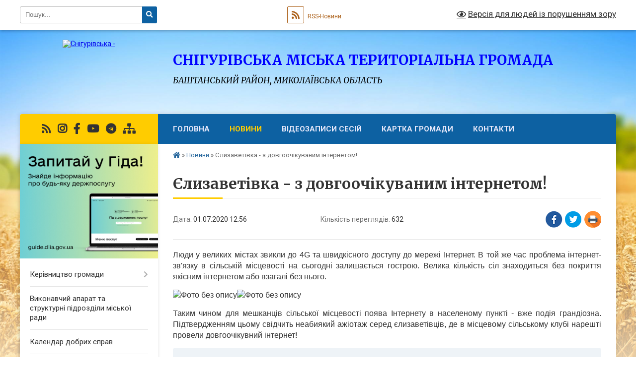

--- FILE ---
content_type: text/html; charset=UTF-8
request_url: https://snigurivska-gromada.gov.ua/news/1593598251/
body_size: 14795
content:
<!DOCTYPE html>
<html lang="uk">
<head>
	<!--[if IE]><meta http-equiv="X-UA-Compatible" content="IE=edge"><![endif]-->
	<meta charset="utf-8">
	<meta name="viewport" content="width=device-width, initial-scale=1">
	<!--[if IE]><script>
		document.createElement('header');
		document.createElement('nav');
		document.createElement('main');
		document.createElement('section');
		document.createElement('article');
		document.createElement('aside');
		document.createElement('footer');
		document.createElement('figure');
		document.createElement('figcaption');
	</script><![endif]-->
	<title>Єлизаветівка - з довгоочікуваним інтернетом! | СНІГУРІВСЬКА МІСЬКА ТЕРИТОРІАЛЬНА ГРОМАДА БАШТАНСЬКИЙ РАЙОН, МИКОЛАЇВСЬКА ОБЛАСТЬ</title>
	<meta name="description" content="Люди у великих містах звикли до 4G та швидкісного доступу до мережі Інтернет. В той же час проблема інтернет-зв&amp;#39;язку в сільській місцевості на сьогодні залишається гострою. Велика кількість сіл знаходиться без покриття якісним інте">
	<meta name="keywords" content="Єлизаветівка, -, з, довгоочікуваним, інтернетом!, |, СНІГУРІВСЬКА, МІСЬКА, ТЕРИТОРІАЛЬНА, ГРОМАДА, БАШТАНСЬКИЙ, РАЙОН,, МИКОЛАЇВСЬКА, ОБЛАСТЬ">

	
		<meta property="og:image" content="https://rada.info/upload/users_files/04056581/ec5ac172a68d873540702130dca79ebd.jpg">
	<meta property="og:image:width" content="720">
	<meta property="og:image:height" content="755">
			<meta property="og:title" content="Єлизаветівка - з довгоочікуваним інтернетом!">
			<meta property="og:description" content="Люди у великих&amp;nbsp;містах звикли до 4G та швидкісного доступу до мережі Інтернет. В той же час проблема інтернет-зв&amp;#39;язку в сільській місцевості на сьогодні залишається гострою. Велика кількість сіл знаходиться без покриття якісним інтернетом або взагалі без нього.">
			<meta property="og:type" content="article">
	<meta property="og:url" content="https://snigurivska-gromada.gov.ua/news/1593598251/">
		
		<link rel="apple-touch-icon" sizes="57x57" href="https://gromada.org.ua/apple-icon-57x57.png">
	<link rel="apple-touch-icon" sizes="60x60" href="https://gromada.org.ua/apple-icon-60x60.png">
	<link rel="apple-touch-icon" sizes="72x72" href="https://gromada.org.ua/apple-icon-72x72.png">
	<link rel="apple-touch-icon" sizes="76x76" href="https://gromada.org.ua/apple-icon-76x76.png">
	<link rel="apple-touch-icon" sizes="114x114" href="https://gromada.org.ua/apple-icon-114x114.png">
	<link rel="apple-touch-icon" sizes="120x120" href="https://gromada.org.ua/apple-icon-120x120.png">
	<link rel="apple-touch-icon" sizes="144x144" href="https://gromada.org.ua/apple-icon-144x144.png">
	<link rel="apple-touch-icon" sizes="152x152" href="https://gromada.org.ua/apple-icon-152x152.png">
	<link rel="apple-touch-icon" sizes="180x180" href="https://gromada.org.ua/apple-icon-180x180.png">
	<link rel="icon" type="image/png" sizes="192x192"  href="https://gromada.org.ua/android-icon-192x192.png">
	<link rel="icon" type="image/png" sizes="32x32" href="https://gromada.org.ua/favicon-32x32.png">
	<link rel="icon" type="image/png" sizes="96x96" href="https://gromada.org.ua/favicon-96x96.png">
	<link rel="icon" type="image/png" sizes="16x16" href="https://gromada.org.ua/favicon-16x16.png">
	<link rel="manifest" href="https://gromada.org.ua/manifest.json">
	<meta name="msapplication-TileColor" content="#ffffff">
	<meta name="msapplication-TileImage" content="https://gromada.org.ua/ms-icon-144x144.png">
	<meta name="theme-color" content="#ffffff">
	
	
		<meta name="robots" content="">
	
	<link rel="preconnect" href="https://fonts.googleapis.com">
	<link rel="preconnect" href="https://fonts.gstatic.com" crossorigin>
	<link href="https://fonts.googleapis.com/css?family=Merriweather:400i,700|Roboto:400,400i,700,700i&amp;subset=cyrillic-ext" rel="stylesheet">

    <link rel="preload" href="https://cdnjs.cloudflare.com/ajax/libs/font-awesome/5.9.0/css/all.min.css" as="style">
	<link rel="stylesheet" href="https://cdnjs.cloudflare.com/ajax/libs/font-awesome/5.9.0/css/all.min.css" integrity="sha512-q3eWabyZPc1XTCmF+8/LuE1ozpg5xxn7iO89yfSOd5/oKvyqLngoNGsx8jq92Y8eXJ/IRxQbEC+FGSYxtk2oiw==" crossorigin="anonymous" referrerpolicy="no-referrer" />
	
    <link rel="preload" href="//gromada.org.ua/themes/nature/css/styles_vip.css?v=3.31" as="style">
	<link rel="stylesheet" href="//gromada.org.ua/themes/nature/css/styles_vip.css?v=3.31">
	<link rel="stylesheet" href="//gromada.org.ua/themes/nature/css/48422/theme_vip.css?v=1768754142">
	
		<!--[if lt IE 9]>
	<script src="https://oss.maxcdn.com/html5shiv/3.7.2/html5shiv.min.js"></script>
	<script src="https://oss.maxcdn.com/respond/1.4.2/respond.min.js"></script>
	<![endif]-->
	<!--[if gte IE 9]>
	<style type="text/css">
		.gradient { filter: none; }
	</style>
	<![endif]-->

</head>
<body class="">

	<a href="#top_menu" class="skip-link link" aria-label="Перейти до головного меню (Alt+1)" accesskey="1">Перейти до головного меню (Alt+1)</a>
	<a href="#left_menu" class="skip-link link" aria-label="Перейти до бічного меню (Alt+2)" accesskey="2">Перейти до бічного меню (Alt+2)</a>
    <a href="#main_content" class="skip-link link" aria-label="Перейти до головного вмісту (Alt+3)" accesskey="3">Перейти до текстового вмісту (Alt+3)</a>



		<div id="all_screen">

						<section class="search_menu">
				<div class="wrap">
					<div class="row">
						<div class="grid-25 fl">
							<form action="https://snigurivska-gromada.gov.ua/search/" class="search">
								<input type="text" name="q" value="" placeholder="Пошук..." aria-label="Введіть пошукову фразу" required>
								<button type="submit" name="search" value="y" aria-label="Натисніть для здійснення пошуку"><i class="fa fa-search"></i></button>
							</form>
							<a id="alt_version_eye" href="#" title="Версія для людей із порушенням зору" onclick="return set_special('ebfef8b2e151bc65edc386b8157187c836ca4c11');"><i class="far fa-eye"></i></a>
						</div>
						<div class="grid-75">
							<div class="row">
								<div class="grid-25" style="padding-top: 13px;">
									<div id="google_translate_element"></div>
								</div>
								<div class="grid-25" style="padding-top: 13px;">
									<a href="https://gromada.org.ua/rss/48422/" class="rss" title="RSS-стрічка"><span><i class="fa fa-rss"></i></span> RSS-Новини</a>
								</div>
								<div class="grid-50 alt_version_block">

									<div class="alt_version">
										<a href="#" class="set_special_version" onclick="return set_special('ebfef8b2e151bc65edc386b8157187c836ca4c11');"><i class="far fa-eye"></i> Версія для людей із порушенням зору</a>
									</div>

								</div>
								<div class="clearfix"></div>
							</div>
						</div>
						<div class="clearfix"></div>
					</div>
				</div>
			</section>
			
			<header>
				<div class="wrap">
					<div class="row">

						<div class="grid-25 logo fl">
							<a href="https://snigurivska-gromada.gov.ua/" id="logo">
								<img src="https://rada.info/upload/users_files/04056581/gerb/герб-м.Снігурівка.png" alt="Снігурівська - ">
							</a>
						</div>
						<div class="grid-75 title fr">
							<div class="slogan_1">СНІГУРІВСЬКА МІСЬКА ТЕРИТОРІАЛЬНА ГРОМАДА</div>
							<div class="slogan_2">БАШТАНСЬКИЙ РАЙОН, МИКОЛАЇВСЬКА ОБЛАСТЬ</div>
						</div>
						<div class="clearfix"></div>

					</div>
				</div>
			</header>

			<div class="wrap">
				<section class="middle_block">

					<div class="row">
						<div class="grid-75 fr">
							<nav class="main_menu" id="top_menu">
								<ul>
																		<li class="">
										<a href="https://snigurivska-gromada.gov.ua/main/">Головна</a>
																													</li>
																		<li class="active">
										<a href="https://snigurivska-gromada.gov.ua/news/">Новини</a>
																													</li>
																		<li class="">
										<a href="https://snigurivska-gromada.gov.ua/videozapisi-sesij-16-59-43-01-02-2021/">Відеозаписи сесій</a>
																													</li>
																		<li class="">
										<a href="https://snigurivska-gromada.gov.ua/structure/">Картка громади</a>
																													</li>
																		<li class=" has-sub">
										<a href="https://snigurivska-gromada.gov.ua/feedback/">Контакти</a>
																				<button onclick="return show_next_level(this);" aria-label="Показати підменю"></button>
																														<ul>
																						<li>
												<a href="https://snigurivska-gromada.gov.ua/ogoloshennya-18-37-12-31-01-2021/">Оголошення</a>
																																			</li>
																																</ul>
																			</li>
																										</ul>

								<button class="menu-button" id="open-button" tabindex="-1"><i class="fas fa-bars"></i> Меню сайту</button>

							</nav>
							<div class="clearfix"></div>

														<section class="bread_crumbs">
								<div xmlns:v="http://rdf.data-vocabulary.org/#"><a href="https://snigurivska-gromada.gov.ua/" title="Головна сторінка"><i class="fas fa-home"></i></a> &raquo; <a href="https://snigurivska-gromada.gov.ua/news/" aria-current="page">Новини</a>  &raquo; <span>Єлизаветівка - з довгоочікуваним інтернетом!</span></div>
							</section>
							
							<main id="main_content">

																											<h1>Єлизаветівка - з довгоочікуваним інтернетом!</h1>


<div class="row">
	<div class="grid-30 one_news_date">
		Дата: <span>01.07.2020 12:56</span>
	</div>
	<div class="grid-30 one_news_count">
		Кількість переглядів: <span>632</span>
	</div>
		<div class="grid-30 one_news_socials">
		<button class="social_share" data-type="fb" aria-label="Поширити у Фейсбук"><img src="//gromada.org.ua/themes/nature/img/share/fb.png" alt="Іконака Фейсбук"></button>
		<button class="social_share" data-type="tw" aria-label="Поширити у Твітер"><img src="//gromada.org.ua/themes/nature/img/share/tw.png" alt="Іконка Твітер"></button>
		<button class="print_btn" onclick="window.print();" aria-label="Надрукувати"><img src="//gromada.org.ua/themes/nature/img/share/print.png" alt="Іконка принтеру"></button>
	</div>
		<div class="clearfix"></div>
</div>

<hr>

<p style="text-align: justify;"><span style="font-family:Tahoma,Geneva,sans-serif;"><span style="font-size:16px;">Люди у великих&nbsp;містах звикли до 4G та швидкісного доступу до мережі Інтернет. В той же час проблема інтернет-зв&#39;язку в сільській місцевості на сьогодні залишається гострою. Велика кількість сіл знаходиться без покриття якісним інтернетом або взагалі без нього.</span></span></p>

<p style="text-align: justify;"><span style="font-family:Tahoma,Geneva,sans-serif;"><span style="font-size:16px;"><img alt="Фото без опису"  alt="" src="https://rada.info/upload/users_files/04056581/ec5ac172a68d873540702130dca79ebd.jpg" style="width: 720px; height: 755px;" /><img alt="Фото без опису"  alt="" src="https://rada.info/upload/users_files/04056581/252cc17312389ed547ea55a5597de9e5.jpg" style="width: 720px; height: 750px;" /></span></span></p>

<p style="text-align: justify;"><span style="font-family:Tahoma,Geneva,sans-serif;"><span style="font-size:16px;">Таким чином для мешканців сільської місцевості поява Інтернету в населеному пункті - вже подія грандіозна. Підтвердженням цьому свідчить неабиякий ажіотаж серед єлизаветівців, де в місцевому сільському клубі нарешті провели довгоочікувний інтернет!</span></span></p>

<blockquote>
<p style="text-align: justify;"><span style="font-family:Tahoma,Geneva,sans-serif;"><span style="font-size:16px;">&quot;Декілька десятків дітлахів просто оточили сільський клуб в перший же день. Дійсно, проблема інтернет-зв&#39;язку є, і треба її вирішувати. Адже хто володіє інформацією - той володіє світом. В селах набагато складніше здобувати таку інформацію, коли банально немає або вкрай обмежений доступ до &quot;всесвітньої павутини&quot;. Тому поява інтернету в нашому клубі без перебільшення довгоочікувана. Сільський клуб тепер стане центром дозвілля не лише молоді, а й старшого покоління&quot;, - відзначив в.о. старости Олександр Катков.</span></span></p>
</blockquote>
<div class="clearfix"></div>

<hr>



<p><a href="https://snigurivska-gromada.gov.ua/news/" class="btn btn-grey">&laquo; повернутися</a></p>																	
							</main>
						</div>
						<div class="grid-25 fl">

							<div class="project_name">
								<a href="https://gromada.org.ua/rss/48422/" rel="nofollow" target="_blank" title="RSS-стрічка новин сайту"><i class="fas fa-rss"></i></a>
																								<a href="https://www.instagram.com/snigurivka" rel="nofollow" target="_blank" title="Ми в Instagram"><i class="fab fa-instagram"></i></a>								<a href="https://www.facebook.com/snigurivka.rada" rel="nofollow" target="_blank" title="Приєднуйтесь до нас у Facebook"><i class="fab fa-facebook-f"></i></a>								<a href="https://www.youtube.com/channel/UCSu3dCBOYXmrIeQFJB6FzvQ/featured?view_as=subscriber" rel="nofollow" target="_blank" title="Наш Youtube-канал"><i class="fab fa-youtube"></i></a>								<a href="https://t.me/SnihurivskaOTG" rel="nofollow" target="_blank" title="Група в Телеграм"><i class="fab fa-telegram"></i></a>								<a href="https://snigurivska-gromada.gov.ua/sitemap/" title="Мапа сайту"><i class="fas fa-sitemap"></i></a>
							</div>
							<aside class="left_sidebar">
				
																<div class="diia_guide">
									<a href="https://guide.diia.gov.ua/" rel="nofollow" target="_blank"><img src="https://gromada.org.ua/upload/diia_guide.jpg" alt="Гід державних послуг"></a>
								</div>
								
																<nav class="sidebar_menu" id="left_menu">
									<ul>
																				<li class=" has-sub">
											<a href="https://snigurivska-gromada.gov.ua/kerivnictvo-miskoi-radi-23-03-36-16-04-2020/">Керівництво громади</a>
																						<button onclick="return show_next_level(this);" aria-label="Показати підменю"></button>
																																	<i class="fa fa-chevron-right"></i>
											<ul>
																								<li class="">
													<a href="https://snigurivska-gromada.gov.ua/miskij-golova-23-22-42-16-04-2020/">Снігурівська міська військова адміністрація</a>
																																						</li>
																								<li class="">
													<a href="https://snigurivska-gromada.gov.ua/zastupnik-miskogo-golovi-23-22-57-16-04-2020/">Снігурівська міська рада</a>
																																						</li>
																								<li class="">
													<a href="https://snigurivska-gromada.gov.ua/grafiki-osobistih-prijomiv-gromadyan-08-29-32-15-04-2025/">Графіки особистих прийомів громадян</a>
																																						</li>
																																			</ul>
																					</li>
																				<li class="">
											<a href="https://snigurivska-gromada.gov.ua/strukturni-pidrozdili-miskoi-radi-14-23-04-01-02-2021/">Виконавчий апарат та структурні підрозділи міської ради</a>
																																</li>
																				<li class="">
											<a href="https://snigurivska-gromada.gov.ua/kalendar-dobrih-sprav-16-25-29-19-01-2022/">Календар добрих справ</a>
																																</li>
																				<li class="">
											<a href="https://snigurivska-gromada.gov.ua/shtatnij-rozpis-08-11-13-25-01-2021/">Штатний розпис</a>
																																</li>
																				<li class=" has-sub">
											<a href="https://snigurivska-gromada.gov.ua/​​​​​​​​​​​​​​deputati-miskoi-radi-23-42-41-16-04-2020/">​​​​​​​​​​​​​​Депутатський корпус міської ради</a>
																						<button onclick="return show_next_level(this);" aria-label="Показати підменю"></button>
																																	<i class="fa fa-chevron-right"></i>
											<ul>
																								<li class="">
													<a href="https://snigurivska-gromada.gov.ua/personalnij-sklad-postijnih-komisij-14-01-43-07-12-2020/">Персональний склад постійних комісій</a>
																																						</li>
																								<li class="">
													<a href="https://snigurivska-gromada.gov.ua/zakriplennya-deputativ-za-okrugami-09-41-18-08-12-2020/">Закріплення депутатів за округами</a>
																																						</li>
																								<li class=" has-sub">
													<a href="https://snigurivska-gromada.gov.ua/zviti-pro-robotu-14-48-03-16-12-2021/">Звіти про роботу</a>
																										<button onclick="return show_next_level(this);" aria-label="Показати підменю"></button>
																																							<i class="fa fa-chevron-right"></i>
													<ul>
																												<li><a href="https://snigurivska-gromada.gov.ua/2021-14-48-24-16-12-2021/">2021</a></li>
																																									</ul>
																									</li>
																																			</ul>
																					</li>
																				<li class=" has-sub">
											<a href="https://snigurivska-gromada.gov.ua/vikonavchij-komitet-miskoi-radi-14-26-19-01-02-2021/">Виконавчий комітет міської ради</a>
																						<button onclick="return show_next_level(this);" aria-label="Показати підменю"></button>
																																	<i class="fa fa-chevron-right"></i>
											<ul>
																								<li class="">
													<a href="https://snigurivska-gromada.gov.ua/sklad-vikonavchogo-komitetu-14-55-20-21-10-2021/">Склад виконавчого комітету</a>
																																						</li>
																								<li class="">
													<a href="https://snigurivska-gromada.gov.ua/polozhennya-vikonavchogo-komitetu-snigurivskoi-miskoi-radi-14-23-40-21-10-2021/">Положення виконавчого комітету Снігурівської міської ради</a>
																																						</li>
																								<li class="">
													<a href="https://snigurivska-gromada.gov.ua/reglament-vikonavchogo-komitetu-snigurivskoi-miskoi-radi-14-53-17-21-10-2021/">Регламент виконавчого комітету Снігурівської міської ради</a>
																																						</li>
																																			</ul>
																					</li>
																				<li class=" has-sub">
											<a href="https://snigurivska-gromada.gov.ua/vakansii-14-26-41-01-02-2021/">Вакансії</a>
																						<button onclick="return show_next_level(this);" aria-label="Показати підменю"></button>
																																	<i class="fa fa-chevron-right"></i>
											<ul>
																								<li class="">
													<a href="https://snigurivska-gromada.gov.ua/posadovi-osobi-miskoi-radi-10-48-18-11-02-2021/">Посадові особи міської ради</a>
																																						</li>
																								<li class="">
													<a href="https://snigurivska-gromada.gov.ua/zakladi-ohoroni-zdorovya-10-48-40-11-02-2021/">Заклади охорони здоров'я</a>
																																						</li>
																								<li class="">
													<a href="https://snigurivska-gromada.gov.ua/zakladi-osviti-10-48-58-11-02-2021/">Заклади освіти</a>
																																						</li>
																								<li class="">
													<a href="https://snigurivska-gromada.gov.ua/zakladi-kulturi-10-49-14-11-02-2021/">Заклади культури</a>
																																						</li>
																																			</ul>
																					</li>
																				<li class=" has-sub">
											<a href="https://snigurivska-gromada.gov.ua/starostinski-okrugi-23-42-29-16-04-2020/">Старостинські округи</a>
																						<button onclick="return show_next_level(this);" aria-label="Показати підменю"></button>
																																	<i class="fa fa-chevron-right"></i>
											<ul>
																								<li class="">
													<a href="https://snigurivska-gromada.gov.ua/grafiki-viiznih-prijomiv-12-51-25-05-02-2021/">Графіки виїзних прийомів</a>
																																						</li>
																																			</ul>
																					</li>
																				<li class=" has-sub">
											<a href="https://snigurivska-gromada.gov.ua/viddil-osviti-13-51-57-07-12-2020/">Відділ освіти</a>
																						<button onclick="return show_next_level(this);" aria-label="Показати підменю"></button>
																																	<i class="fa fa-chevron-right"></i>
											<ul>
																								<li class="">
													<a href="https://snigurivska-gromada.gov.ua/potreba-zakladiv-osviti-u-pidruchnikah-09-05-22-10-02-2021/">Потреба закладів освіти у підручниках</a>
																																						</li>
																								<li class="">
													<a href="https://snigurivska-gromada.gov.ua/novini-16-40-16-15-02-2021/">Новини</a>
																																						</li>
																								<li class="">
													<a href="https://snigurivska-gromada.gov.ua/shtatnij-rozpis-08-11-57-19-04-2021/">Штатний розпис</a>
																																						</li>
																								<li class="">
													<a href="https://snigurivska-gromada.gov.ua/zakladi-osviti-10-15-03-26-01-2022/">Заклади освіти</a>
																																						</li>
																								<li class="">
													<a href="https://snigurivska-gromada.gov.ua/pasporti-bjudzhetnih-program-13-19-17-06-10-2023/">Паспорти бюджетних програм</a>
																																						</li>
																								<li class="">
													<a href="https://snigurivska-gromada.gov.ua/atestaciya-pedagogichnih-pracivnikiv-15-19-30-13-10-2023/">Атестація педагогічних працівників</a>
																																						</li>
																								<li class="">
													<a href="https://snigurivska-gromada.gov.ua/plani-robit-14-33-08-08-04-2024/">Плани робіт</a>
																																						</li>
																																			</ul>
																					</li>
																				<li class=" has-sub">
											<a href="https://snigurivska-gromada.gov.ua/viddil-kulturi-molodi-ta-sportu-10-09-50-26-01-2022/">Відділ культури, молоді та спорту</a>
																						<button onclick="return show_next_level(this);" aria-label="Показати підменю"></button>
																																	<i class="fa fa-chevron-right"></i>
											<ul>
																								<li class="">
													<a href="https://snigurivska-gromada.gov.ua/viddil-kulturi-molodi-ta-sportu-10-08-37-26-01-2022/">Інформація про відділ</a>
																																						</li>
																								<li class="">
													<a href="https://snigurivska-gromada.gov.ua/viddil-kulturi-molodi-ta-sportu-13-53-05-07-12-2020/">Новини</a>
																																						</li>
																								<li class="">
													<a href="https://snigurivska-gromada.gov.ua/zakladi-kulturi-gromadi-10-12-38-26-01-2022/">Заклади культури</a>
																																						</li>
																																			</ul>
																					</li>
																				<li class="">
											<a href="https://snigurivska-gromada.gov.ua/reglament-miskoi-radi-20-14-58-31-01-2021/">Регламент міської ради</a>
																																</li>
																				<li class="">
											<a href="https://snigurivska-gromada.gov.ua/statut-snigurivskoi-miskoi-teritorialnoi-gromadi-17-40-24-16-03-2021/">Статут Снігурівської міської територіальної громади</a>
																																</li>
																				<li class=" has-sub">
											<a href="https://snigurivska-gromada.gov.ua/pro-misto-20-15-25-31-01-2021/">Про місто</a>
																						<button onclick="return show_next_level(this);" aria-label="Показати підменю"></button>
																																	<i class="fa fa-chevron-right"></i>
											<ul>
																								<li class="">
													<a href="https://snigurivska-gromada.gov.ua/istorichna-dovidka-20-15-54-31-01-2021/">Історична довідка</a>
																																						</li>
																								<li class="">
													<a href="https://snigurivska-gromada.gov.ua/simvolika-20-16-12-31-01-2021/">Символіка</a>
																																						</li>
																								<li class="">
													<a href="https://snigurivska-gromada.gov.ua/socialnoekonomichnij-pasport-mista-20-17-11-31-01-2021/">Соціально-економічний та інвестиційний паспорт громади</a>
																																						</li>
																								<li class="">
													<a href="https://snigurivska-gromada.gov.ua/karta-mista-20-17-28-31-01-2021/">Карта міста</a>
																																						</li>
																																			</ul>
																					</li>
																				<li class=" has-sub">
											<a href="https://snigurivska-gromada.gov.ua/korisna-informaciya-20-18-48-31-01-2021/">Корисна інформація</a>
																						<button onclick="return show_next_level(this);" aria-label="Показати підменю"></button>
																																	<i class="fa fa-chevron-right"></i>
											<ul>
																								<li class="">
													<a href="https://snigurivska-gromada.gov.ua/zhitlovokomunalne-gospodarstvo-20-20-01-31-01-2021/">Житлово-комунальне господарство</a>
																																						</li>
																								<li class="">
													<a href="https://snigurivska-gromada.gov.ua/bjudzhet-20-20-29-31-01-2021/">Бюджет</a>
																																						</li>
																								<li class="">
													<a href="https://snigurivska-gromada.gov.ua/ekonomika-gromadi-20-20-48-31-01-2021/">Економіка громади</a>
																																						</li>
																								<li class="">
													<a href="https://snigurivska-gromada.gov.ua/proekti-gromadi-20-21-07-31-01-2021/">Проекти громади</a>
																																						</li>
																								<li class="">
													<a href="https://snigurivska-gromada.gov.ua/regulyatorna-politika-20-21-37-31-01-2021/">Регуляторна політика</a>
																																						</li>
																								<li class="">
													<a href="https://snigurivska-gromada.gov.ua/osbb-20-21-52-31-01-2021/">ОСББ</a>
																																						</li>
																								<li class="">
													<a href="https://snigurivska-gromada.gov.ua/dostup-do-publichnoi-informacii-zviti-pro-informacijni-zapiti-20-22-36-31-01-2021/">Доступ до публічної інформації. Звіти про інформаційні запити</a>
																																						</li>
																								<li class="">
													<a href="https://snigurivska-gromada.gov.ua/gromadski-sluhannya-obgovorennya-11-22-27-08-06-2021/">Громадські слухання (обговорення)</a>
																																						</li>
																								<li class="">
													<a href="https://snigurivska-gromada.gov.ua/gromadska-rada-01-17-14-16-07-2024/">Громадська рада</a>
																																						</li>
																								<li class="">
													<a href="https://snigurivska-gromada.gov.ua/molodizhna-rada-13-08-55-26-07-2024/">Молодіжна рада</a>
																																						</li>
																																			</ul>
																					</li>
																				<li class="">
											<a href="https://snigurivska-gromada.gov.ua/strategiya-rozvitku-gromadi-19-38-43-01-02-2021/">Стратегія розвитку громади</a>
																																</li>
																				<li class="">
											<a href="https://snigurivska-gromada.gov.ua/docs/">Архів документів</a>
																																</li>
																				<li class=" has-sub">
											<a href="https://snigurivska-gromada.gov.ua/normativnopravovi-akti-23-41-01-16-04-2020/">Нормативно-правові акти</a>
																						<button onclick="return show_next_level(this);" aria-label="Показати підменю"></button>
																																	<i class="fa fa-chevron-right"></i>
											<ul>
																								<li class="">
													<a href="https://snigurivska-gromada.gov.ua/​​​​​​​​​​​​​​proekti-rishen-23-42-13-16-04-2020/">​​​​​​​​​​​​​​Проекти рішень</a>
																																						</li>
																								<li class="">
													<a href="https://snigurivska-gromada.gov.ua/rozporyadzhennya-miskogo-golovi-08-40-37-18-05-2020/">Розпорядження міського голови</a>
																																						</li>
																								<li class=" has-sub">
													<a href="https://snigurivska-gromada.gov.ua/​​​​​​​rishennya-sesii-snigurivskoi-miskoi-radi-23-41-20-16-04-2020/">​​​​​​​Рішення сесії Снігурівської міської ради</a>
																										<button onclick="return show_next_level(this);" aria-label="Показати підменю"></button>
																																							<i class="fa fa-chevron-right"></i>
													<ul>
																												<li><a href="https://snigurivska-gromada.gov.ua/2020-rik-10-17-51-18-05-2020/">2020 рік</a></li>
																												<li><a href="https://snigurivska-gromada.gov.ua/2019-rik-08-23-19-19-05-2020/">2019 рік</a></li>
																												<li><a href="https://snigurivska-gromada.gov.ua/2018-rik-11-38-58-19-05-2020/">2018 рік</a></li>
																												<li><a href="https://snigurivska-gromada.gov.ua/2017-rik-13-05-11-19-05-2020/">2017 рік</a></li>
																																									</ul>
																									</li>
																								<li class="">
													<a href="https://snigurivska-gromada.gov.ua/rishennya-vikonkomu-miskoi-radi-23-41-41-16-04-2020/">Рішення виконкому міської ради</a>
																																						</li>
																								<li class="">
													<a href="https://snigurivska-gromada.gov.ua/pasporti-bjudzhetnih-program-14-12-18-07-12-2020/">Паспорти бюджетних програм</a>
																																						</li>
																								<li class="">
													<a href="https://snigurivska-gromada.gov.ua/bjudzhetni-zapiti-13-17-04-23-12-2020/">Бюджетні запити</a>
																																						</li>
																								<li class="">
													<a href="https://snigurivska-gromada.gov.ua/finansova-zvitnist-10-38-17-23-04-2023/">Фінансова звітність</a>
																																						</li>
																																			</ul>
																					</li>
																				<li class=" has-sub">
											<a href="javascript:;">Регуляторна політика</a>
																						<button onclick="return show_next_level(this);" aria-label="Показати підменю"></button>
																																	<i class="fa fa-chevron-right"></i>
											<ul>
																								<li class="">
													<a href="https://snigurivska-gromada.gov.ua/planuvannya-regulyatornoi-diyalnosti-23-39-48-16-04-2020/">Планування регуляторної діяльності</a>
																																						</li>
																								<li class="">
													<a href="https://snigurivska-gromada.gov.ua/opriljudnennya-proektiv-regulyatornih-aktiv-23-40-17-16-04-2020/">Оприлюднення проектів регуляторних актів</a>
																																						</li>
																								<li class="">
													<a href="https://snigurivska-gromada.gov.ua/vidstezhennya-rezultativnosti-regulyatornih-aktiv-10-30-52-12-04-2021/">Відстеження результативності регуляторних актів</a>
																																						</li>
																								<li class="">
													<a href="https://snigurivska-gromada.gov.ua/informaciya-pro-zdijsnennya-regulyatornoi-diyalnosti-10-31-23-12-04-2021/">Інформація про здійснення регуляторної діяльності</a>
																																						</li>
																								<li class="">
													<a href="https://snigurivska-gromada.gov.ua/chinni-regulyatorni-akti-10-32-20-12-04-2021/">Чинні регуляторні акти</a>
																																						</li>
																								<li class="">
													<a href="https://snigurivska-gromada.gov.ua/normativnopravova-baza-11-26-05-31-01-2022/">Нормативно-правова база</a>
																																						</li>
																								<li class="">
													<a href="https://snigurivska-gromada.gov.ua/vidpovidalni-osobi-11-28-30-31-01-2022/">Відповідальні особи</a>
																																						</li>
																																			</ul>
																					</li>
																				<li class=" has-sub">
											<a href="https://snigurivska-gromada.gov.ua/cnap-08-14-45-18-05-2020/">Центр надання адміністративних послуг</a>
																						<button onclick="return show_next_level(this);" aria-label="Показати підменю"></button>
																																	<i class="fa fa-chevron-right"></i>
											<ul>
																								<li class=" has-sub">
													<a href="https://snigurivska-gromada.gov.ua/informacijni-kartki-11-37-14-18-05-2021/">Інформаційні картки</a>
																										<button onclick="return show_next_level(this);" aria-label="Показати підменю"></button>
																																							<i class="fa fa-chevron-right"></i>
													<ul>
																												<li><a href="https://snigurivska-gromada.gov.ua/derzhavna-reestraciya-biznesu-11-37-48-18-05-2021/">Державна реєстрація бізнесу</a></li>
																												<li><a href="https://snigurivska-gromada.gov.ua/derzhavna-reestraciya-prav-11-38-07-18-05-2021/">Державна реєстрація прав</a></li>
																												<li><a href="https://snigurivska-gromada.gov.ua/zemelni-pitannya-vlasni-povnovazhennya-11-38-34-18-05-2021/">Земельні питання (власні повноваження)</a></li>
																												<li><a href="https://snigurivska-gromada.gov.ua/nadannya-socialnih-poslug-vlasni-povnovazhennya-11-40-19-18-05-2021/">Надання соціальних послуг (власні повноваження)</a></li>
																												<li><a href="https://snigurivska-gromada.gov.ua/notarialni-poslugi-11-40-37-18-05-2021/">Нотаріальні послуги</a></li>
																												<li><a href="https://snigurivska-gromada.gov.ua/pitannya-zhkg-11-40-54-18-05-2021/">Питання ЖКГ</a></li>
																												<li><a href="https://snigurivska-gromada.gov.ua/pitannya-zagalnogo-harakteru-11-41-10-18-05-2021/">Питання загального характеру</a></li>
																												<li><a href="https://snigurivska-gromada.gov.ua/reestraciya-miscya-prozhivannya-11-41-26-18-05-2021/">Реєстрація місця проживання</a></li>
																																									</ul>
																									</li>
																								<li class="">
													<a href="https://snigurivska-gromada.gov.ua/grafik-roboti-08-10-47-05-08-2021/">Графік роботи</a>
																																						</li>
																																			</ul>
																					</li>
																				<li class="">
											<a href="https://snigurivska-gromada.gov.ua/informaciya-vid-dksu-13-30-56-30-11-2020/">Інформація від УДКСУ</a>
																																</li>
																				<li class="">
											<a href="https://snigurivska-gromada.gov.ua/inkljuzivnoresursnij-centr-11-59-17-09-12-2021/">Інклюзивно-ресурсний центр</a>
																																</li>
																				<li class="">
											<a href="https://snigurivska-gromada.gov.ua/agropromislovij-kompleks-11-28-16-13-07-2021/">Агропромисловий комплекс</a>
																																</li>
																				<li class=" has-sub">
											<a href="https://snigurivska-gromada.gov.ua/zapobigannya-ta-protidiya-korupcii-08-45-59-20-10-2020/">Запобігання та протидія корупції</a>
																						<button onclick="return show_next_level(this);" aria-label="Показати підменю"></button>
																																	<i class="fa fa-chevron-right"></i>
											<ul>
																								<li class="">
													<a href="https://snigurivska-gromada.gov.ua/pidpriemstva-zakladi-ta-ustanovi-20-12-13-31-01-2021/">Підприємства, заклади та установи</a>
																																						</li>
																																			</ul>
																					</li>
																				<li class="">
											<a href="https://snigurivska-gromada.gov.ua/snigurivske-bjuro-bezoplatnoi-pravovoi-dopomogi-11-13-19-30-01-2021/">Снігурівське бюро безоплатної правової допомоги</a>
																																</li>
																				<li class="">
											<a href="https://snigurivska-gromada.gov.ua/civilnij-zahist-16-47-32-21-02-2022/">Цивільний захист</a>
																																</li>
																				<li class="">
											<a href="https://snigurivska-gromada.gov.ua/geroi-ne-vmirajut-11-47-38-24-02-2021/">Герої не вмирають!</a>
																																</li>
																				<li class="">
											<a href="https://snigurivska-gromada.gov.ua/do-uvagi-platnikiv-podatkiv-14-51-59-18-02-2021/">До уваги платників податків</a>
																																</li>
																				<li class=" has-sub">
											<a href="https://snigurivska-gromada.gov.ua/snigurivskij-rajonnij-sektor-filii-derzhavnoi-ustanovi-centr-probacii-u-mikolaivskij-oblasti-12-58-30-25-02-2021/">Баштанський районний сектор №5 філії Державної установи «Центр пробації» у Миколаївській, Донецькій, Луганській та Херсонській областях</a>
																						<button onclick="return show_next_level(this);" aria-label="Показати підменю"></button>
																																	<i class="fa fa-chevron-right"></i>
											<ul>
																								<li class="">
													<a href="https://snigurivska-gromada.gov.ua/dovidkova-informaciya-12-59-52-25-02-2021/">Довідкова інформація</a>
																																						</li>
																								<li class="">
													<a href="https://snigurivska-gromada.gov.ua/statti-ta-ogoloshennya-13-26-29-25-02-2021/">Статті та оголошення</a>
																																						</li>
																																			</ul>
																					</li>
																				<li class="">
											<a href="https://snigurivska-gromada.gov.ua/vikonannya-vimog-zakonu-ukraini-pro-administrativnu-proceduru-10-48-05-19-12-2023/">Виконання вимог Закону України "Про адміністративну процедуру"</a>
																																</li>
																				<li class=" has-sub">
											<a href="https://snigurivska-gromada.gov.ua/evidnovlennya-08-46-58-03-01-2024/">єВідновлення</a>
																						<button onclick="return show_next_level(this);" aria-label="Показати підменю"></button>
																																	<i class="fa fa-chevron-right"></i>
											<ul>
																								<li class="">
													<a href="https://snigurivska-gromada.gov.ua/evidnovlennya-10-56-59-29-06-2023/">Компенсація за пошкоджене майно</a>
																																						</li>
																								<li class="">
													<a href="https://snigurivska-gromada.gov.ua/kompensaciya-za-zrujnovane-majno-08-44-04-03-01-2024/">Компенсація за зруйноване майно</a>
																																						</li>
																																			</ul>
																					</li>
																				<li class="">
											<a href="https://snigurivska-gromada.gov.ua/korisna-informaciya-dlya-vpo-14-40-00-29-04-2025/">Корисна інформація для ВПО</a>
																																</li>
																				<li class=" has-sub">
											<a href="https://snigurivska-gromada.gov.ua/centr-profesijnogo-rozvitku-pedagogichnih-pracivnikiv-16-21-03-16-10-2024/">Центр професійного розвитку педагогічних працівників</a>
																						<button onclick="return show_next_level(this);" aria-label="Показати підменю"></button>
																																	<i class="fa fa-chevron-right"></i>
											<ul>
																								<li class="">
													<a href="https://snigurivska-gromada.gov.ua/pro-nas-golovna-16-21-44-16-10-2024/">Про нас (Головна)</a>
																																						</li>
																								<li class="">
													<a href="https://snigurivska-gromada.gov.ua/normativnopravova-baza-16-22-13-16-10-2024/">Нормативно-правова база</a>
																																						</li>
																								<li class="">
													<a href="https://snigurivska-gromada.gov.ua/traektoriya-profesijnogo-rozvitku-pedagoga-16-22-39-16-10-2024/">Траєкторія професійного розвитку педагога</a>
																																						</li>
																								<li class=" has-sub">
													<a href="https://snigurivska-gromada.gov.ua/profesijni-spilnoti-pedagogichnih-pracivnikiv-cikli-16-23-17-16-10-2024/">Професійні спільноти педагогічних працівників (цикли)</a>
																										<button onclick="return show_next_level(this);" aria-label="Показати підменю"></button>
																																							<i class="fa fa-chevron-right"></i>
													<ul>
																												<li><a href="https://snigurivska-gromada.gov.ua/vchiteliv-prirodnichomatematichnogo-ciklu-16-24-05-16-10-2024/">Вчителів природничо-математичного циклу</a></li>
																												<li><a href="https://snigurivska-gromada.gov.ua/vchiteliv-filologichnogo-ciklu-16-24-39-16-10-2024/">Вчителів філологічного циклу</a></li>
																												<li><a href="https://snigurivska-gromada.gov.ua/vchiteliv-informacijnotehnologichnogo-ciklu-16-25-05-16-10-2024/">Вчителів інформаційно-технологічного циклу</a></li>
																												<li><a href="https://snigurivska-gromada.gov.ua/vchiteliv-hudozhnoestetichnogo-ciklu-16-25-32-16-10-2024/">Вчителів художньо-естетичного циклу</a></li>
																												<li><a href="https://snigurivska-gromada.gov.ua/vchiteliv-fizichnogo-vihovannya-ta-zahistu-ukraini-16-26-02-16-10-2024/">Вчителів фізичного виховання та Захисту України</a></li>
																																									</ul>
																									</li>
																								<li class="">
													<a href="https://snigurivska-gromada.gov.ua/distancijna-osvita-16-26-23-16-10-2024/">Дистанційна освіта</a>
																																						</li>
																								<li class="">
													<a href="https://snigurivska-gromada.gov.ua/osvitni-vtrati-shlyahi-podolannya-16-26-52-16-10-2024/">Освітні втрати: шляхи подолання</a>
																																						</li>
																								<li class=" has-sub">
													<a href="https://snigurivska-gromada.gov.ua/robota-z-obdarovanimi-ditmi-16-27-36-16-10-2024/">Робота з обдарованими дітьми</a>
																										<button onclick="return show_next_level(this);" aria-label="Показати підменю"></button>
																																							<i class="fa fa-chevron-right"></i>
													<ul>
																												<li><a href="https://snigurivska-gromada.gov.ua/olimpiadi-16-28-00-16-10-2024/">Олімпіади</a></li>
																												<li><a href="https://snigurivska-gromada.gov.ua/konkursi-16-28-15-16-10-2024/">Конкурси</a></li>
																																									</ul>
																									</li>
																								<li class="">
													<a href="https://snigurivska-gromada.gov.ua/novini-16-28-37-16-10-2024/">Новини</a>
																																						</li>
																								<li class="">
													<a href="https://snigurivska-gromada.gov.ua/atestaciya-pedagogichnih-pracivnikiv-16-31-13-20-10-2025/">Атестація педагогічних працівників</a>
																																						</li>
																																			</ul>
																					</li>
																				<li class="">
											<a href="https://snigurivska-gromada.gov.ua/sluzhba-u-spravah-ditej-snigurivskoi-miskoi-radi-10-16-16-06-06-2025/">Служба у справах дітей Снігурівської міської ради</a>
																																</li>
																				<li class="">
											<a href="https://snigurivska-gromada.gov.ua/bezbarʼernist-16-25-02-06-07-2025/">Безбарʼєрність</a>
																																</li>
																				<li class="">
											<a href="https://snigurivska-gromada.gov.ua/fahivec-iz-suprovodu-veteraniv-vijni-ta-demobilizovanih-osib-snigurivskoi-gromadi-14-32-34-03-10-2025/">Фахівець із супроводу Ветеранів війни та демобілізованих осіб Снігурівської громади</a>
																																</li>
																				<li class="">
											<a href="https://snigurivska-gromada.gov.ua/nadannya-dopomogi-vpo-tot-09-06-47-24-12-2025/">Надання допомоги ВПО ТОТ</a>
																																</li>
																				<li class="">
											<a href="https://snigurivska-gromada.gov.ua/dorozhnya-karta-veterana-ta-rodin-zagiblih-pomerlih-zahisnikiv-ta-zahisnic-ukraini-09-33-02-23-06-2025/">Дорожня карта  ветерана та родин загиблих (померлих) захисників та захисниць України</a>
																																</li>
																				<li class="">
											<a href="https://snigurivska-gromada.gov.ua/konsultacii-z-gromadskstju-13-18-59-25-11-2024/">Консультації з громадськістю</a>
																																</li>
																				<li class="">
											<a href="https://snigurivska-gromada.gov.ua/rinkovij-naglyad-13-49-22-08-05-2023/">Ринковий нагляд</a>
																																</li>
																				<li class="">
											<a href="https://snigurivska-gromada.gov.ua/programa-kompleksnogo-vidnovlennya-teritorii-snigurivskoi-miskoi-teritorialnoi-gromadi-bashtanskogo-rajonu-mikolaivskoi-oblasti-12-04-09-05-06-2023/">Програма комплексного відновлення території Снігурівської міської територіальної громади Баштанського району Миколаївської області</a>
																																</li>
																				<li class="">
											<a href="https://snigurivska-gromada.gov.ua/perejmenuvannya-nazv-toponimiv-15-43-20-21-11-2023/">Перейменування назв топонімів</a>
																																</li>
																				<li class=" has-sub">
											<a href="https://snigurivska-gromada.gov.ua/orenda-komunalnogo-majna-11-56-01-03-03-2021/">Оренда комунального майна</a>
																						<button onclick="return show_next_level(this);" aria-label="Показати підменю"></button>
																																	<i class="fa fa-chevron-right"></i>
											<ul>
																								<li class="">
													<a href="https://snigurivska-gromada.gov.ua/informaciya-pro-namir-peredachi-majna-v-orendu-10-34-06-04-03-2021/">Інформація про намір передачі майна в оренду</a>
																																						</li>
																								<li class="">
													<a href="https://snigurivska-gromada.gov.ua/perelik-pershogo-tipu-11-56-57-03-03-2021/">Перелік першого типу</a>
																																						</li>
																								<li class="">
													<a href="https://snigurivska-gromada.gov.ua/perelik-drugogo-tipu-11-57-43-03-03-2021/">Перелік другого типу</a>
																																						</li>
																																			</ul>
																					</li>
																				<li class="">
											<a href="https://snigurivska-gromada.gov.ua/evropejska-integraciya-10-43-40-08-06-2021/">Європейська інтеграція</a>
																																</li>
																				<li class="">
											<a href="https://snigurivska-gromada.gov.ua/reestr-galuzevih-mizhgaluzevih-teritorialnih-ugod-kolektivnih-dogovoriv-zmin-i-dopovnen-do-nih-15-15-13-27-05-2021/">Реєстр галузевих (міжгалузевих), територіальних угод, колективних договорів, змін і доповнень до них</a>
																																</li>
																													</ul>
								</nav>

																
								
								
								
																	<div class="voting_block">

	<div class="voting_title">Чи підтримуєте Ви вступ України до ЄС?</div>
	
		<div class="voting_answer">
		<label>
			<input type="radio" name="voting_471" value="1937"> Ще не визначився
		</label>
		<div class="progress hidden">
			<div class="progress-bar bg-danger" role="progressbar" aria-valuenow="9" aria-valuemin="0" aria-valuemax="239" style="width: 3.765690376569%">9</div>
		</div>
	</div>
			<div class="voting_answer">
		<label>
			<input type="radio" name="voting_471" value="1936"> Ні
		</label>
		<div class="progress hidden">
			<div class="progress-bar bg-warning" role="progressbar" aria-valuenow="17" aria-valuemin="0" aria-valuemax="239" style="width: 7.1129707112971%">17</div>
		</div>
	</div>
			<div class="voting_answer">
		<label>
			<input type="radio" name="voting_471" value="1935"> Так
		</label>
		<div class="progress hidden">
			<div class="progress-bar bg-primary" role="progressbar" aria-valuenow="213" aria-valuemin="0" aria-valuemax="239" style="width: 89.121338912134%">213</div>
		</div>
	</div>
		
	<hr>

	<div class="voting_buttons">
				<button class="btn btn-yellow get_voting" data-id="471">Голосувати</button>
		<br><a href="#" class="show_voting_result">Показати результати</a>
			</div>

</div>								
																<div id="banner_block">

									<hr />
<p style="text-align: center;"><a rel="nofollow" href="https://pulse.gov.ua/" target="_blank"><img alt="Фото без опису" src="https://rada.info/upload/users_files/04056581/5fcb39f034a390527668fab6303c01f6.jpg" style="width: 300px; height: 300px;" /></a></p>

<p style="text-align: center;"><a rel="nofollow" href="https://united24media.com/" target="_blank"><img alt="Фото без опису" src="https://rada.info/upload/users_files/04056581/f728fdd98cb8252f5e0fb02ad3536586.jpg" style="width: 400px; height: 154px;" /></a></p>

<p style="text-align: center;"><img alt="Фото без опису" src="https://rada.info/upload/users_files/04056581/5b21c402ff0f1d07c4662e69b0a4e8fd.jpg" style="width: 600px; height: 308px;" /></p>

<p style="text-align: center;"><a rel="nofollow" href="https://snigurivska-gromada.gov.ua/news/1675753043/"><img alt="Фото без опису" src="https://rada.info/upload/users_files/04056581/0f5fd0ec31921f8233f79516a34564bb.png" style="width: 300px; height: 450px;" /></a></p>

<p style="text-align: center;"><a rel="nofollow" href="https://map.land.gov.ua/?cc=3651781.838685739,5953582.622161574&amp;z=13&amp;l=kadastr&amp;bl=dzk_overview" target="_blank"><img alt="Фото без опису" src="https://rada.info/upload/users_files/04056581/df437557f72b759d5f6b01c76491446d.jpg" style="width: 341px; height: 227px;" /></a></p>

<p style="text-align: center;"><a rel="nofollow" href="http://www.uz.gov.ua/about/activity/electropostachannia/reestr/" target="_blank"><img alt="Фото без опису" src="https://rada.info/upload/users_files/04056581/37f1fa54bee0dff201d6ef179a85369e.jpg" style="width: 350px; height: 200px;" /></a></p>

<p style="text-align: center;"><a rel="nofollow" href="https://snigurivska-gromada.gov.ua/news/1610783524/"><img alt="Фото без опису" src="https://rada.info/upload/users_files/04056581/1db073f5ff085cf6189cb1a83d345fba.jpg" style="width: 400px; height: 301px;" /></a></p>

<p style="text-align: center;"><a rel="nofollow" href="http://auc.org.ua/" target="_blank"><img alt="Фото без опису" src="https://rada.info/upload/users_files/04056581/a3e950a2a7d02d7d24d747019975f8d1.jpg" style="width: 365px; height: 138px;" /></a></p>

<p style="text-align: center;"><img alt="Фото без опису" src="https://rada.info/upload/users_files/04056581/ef3d539aeb471b54eba76748de615c08.jpg" style="width: 277px; height: 360px;" /></p>

<p style="text-align: center;"><a rel="nofollow" href="https://ukraine.ua/" target="_blank"><img alt="Фото без опису" src="https://rada.info/upload/users_files/04056581/2eb98ba50757792d53dcaceebf170657.png" style="width: 400px; height: 150px; border-width: 1px; border-style: solid;" /></a></p>

<p style="text-align: center;"><img alt="Фото без опису" src="https://rada.info/upload/users_files/04056581/dd1652efdc3290e1ef3f280f322cfdb3.jpg" style="width: 375px; height: 480px; border: 1px solid;" /></p>

<p style="text-align: center;"><a rel="nofollow" href="https://consult.e-dem.ua/4825710100" target="_blank"><img alt="Фото без опису" src="https://rada.info/upload/users_files/04056581/a6fc24e9903fe5c265d9b8fd95d70e0c.png" style="width: 225px; height: 79px;" /></a></p>

<p style="text-align: center;">&nbsp;</p>
									<div class="clearfix"></div>

									<style>
#calendar2 {
  width: 100%;
  font: monospace;
  line-height: 1.2em;
  font-size: 15px;
  text-align: center;
}
#calendar2 thead tr:last-child {
  font-size: small;
  color: rgb(85, 85, 85);
}
#calendar2 thead tr:nth-child(1) td:nth-child(2) {
  color: rgb(50, 50, 50);
}
#calendar2 thead tr:nth-child(1) td:nth-child(1):hover, #calendar2 thead tr:nth-child(1) td:nth-child(3):hover {
  cursor: pointer;
}
#calendar2 tbody td {
  color: rgb(44, 86, 122);
}
#calendar2 tbody td:nth-child(n+6), #calendar2 .holiday {
  color: rgb(231, 140, 92);
}
#calendar2 tbody td.today {
  background: rgb(220, 0, 0);
  color: #fff;
}
</style>

<table id="calendar2">
  <thead>
    <tr><td>‹<td colspan="5"><td>›
    <tr><td>Пн<td>Вт<td>Ср<td>Чт<td>Пт<td>Сб<td>Нд
  <tbody>
</table>

<script>
function Calendar2(id, year, month) {
var Dlast = new Date(year,month+1,0).getDate(),
    D = new Date(year,month,Dlast),
    DNlast = new Date(D.getFullYear(),D.getMonth(),Dlast).getDay(),
    DNfirst = new Date(D.getFullYear(),D.getMonth(),1).getDay(),
    calendar = '<tr>',
    month=["Січень","Лютий","Березень","Квітень","Травень","Червень","Липень","Серпень","Вересень","Жовтень","Листопад","Грудень"];
if (DNfirst != 0) {
  for(var  i = 1; i < DNfirst; i++) calendar += '<td>';
}else{
  for(var  i = 0; i < 6; i++) calendar += '<td>';
}
for(var  i = 1; i <= Dlast; i++) {
  if (i == new Date().getDate() && D.getFullYear() == new Date().getFullYear() && D.getMonth() == new Date().getMonth()) {
    calendar += '<td class="today">' + i;
  }else{
    calendar += '<td>' + i;
  }
  if (new Date(D.getFullYear(),D.getMonth(),i).getDay() == 0) {
    calendar += '<tr>';
  }
}
for(var  i = DNlast; i < 7; i++) calendar += '<td> ';
document.querySelector('#'+id+' tbody').innerHTML = calendar;
document.querySelector('#'+id+' thead td:nth-child(2)').innerHTML = month[D.getMonth()] +' '+ D.getFullYear();
document.querySelector('#'+id+' thead td:nth-child(2)').dataset.month = D.getMonth();
document.querySelector('#'+id+' thead td:nth-child(2)').dataset.year = D.getFullYear();
if (document.querySelectorAll('#'+id+' tbody tr').length < 6) {  // чтобы при перелистывании месяцев не "подпрыгивала" вся страница, добавляется ряд пустых клеток. Итог: всегда 6 строк для цифр
    document.querySelector('#'+id+' tbody').innerHTML += '<tr><td> <td> <td> <td> <td> <td> <td> ';
}
}
Calendar2("calendar2", new Date().getFullYear(), new Date().getMonth());
// переключатель минус месяц
document.querySelector('#calendar2 thead tr:nth-child(1) td:nth-child(1)').onclick = function() {
  Calendar2("calendar2", document.querySelector('#calendar2 thead td:nth-child(2)').dataset.year, parseFloat(document.querySelector('#calendar2 thead td:nth-child(2)').dataset.month)-1);
}
// переключатель плюс месяц
document.querySelector('#calendar2 thead tr:nth-child(1) td:nth-child(3)').onclick = function() {
  Calendar2("calendar2", document.querySelector('#calendar2 thead td:nth-child(2)').dataset.year, parseFloat(document.querySelector('#calendar2 thead td:nth-child(2)').dataset.month)+1);
}
</script>
									<div class="clearfix"></div>

								</div>
								
							</aside>
						</div>
						<div class="clearfix"></div>
					</div>

					
				</section>

			</div>

			<section class="footer_block">
				<div class="mountains">
				<div class="wrap">
					<div class="other_projects">
						<a href="https://gromada.org.ua/" target="_blank" rel="nofollow"><img src="https://rada.info/upload/footer_banner/b_gromada_new.png" alt="Веб-сайти для громад України - GROMADA.ORG.UA"></a>
						<a href="https://rda.org.ua/" target="_blank" rel="nofollow"><img src="https://rada.info/upload/footer_banner/b_rda_new.png" alt="Веб-сайти для районних державних адміністрацій України - RDA.ORG.UA"></a>
						<a href="https://rayrada.org.ua/" target="_blank" rel="nofollow"><img src="https://rada.info/upload/footer_banner/b_rayrada_new.png" alt="Веб-сайти для районних рад України - RAYRADA.ORG.UA"></a>
						<a href="https://osv.org.ua/" target="_blank" rel="nofollow"><img src="https://rada.info/upload/footer_banner/b_osvita_new.png?v=1" alt="Веб-сайти для відділів освіти та освітніх закладів - OSV.ORG.UA"></a>
						<a href="https://gromada.online/" target="_blank" rel="nofollow"><img src="https://rada.info/upload/footer_banner/b_other_new.png" alt="Розробка офіційних сайтів державним організаціям"></a>
					</div>
					<div class="under_footer">
						СНІГУРІВСЬКА МІСЬКА ТЕРИТОРІАЛЬНА ГРОМАДА - 2020-2026 &copy; Весь контент доступний за ліцензією <a href="https://creativecommons.org/licenses/by/4.0/deed.uk" target="_blank" rel="nofollow">Creative Commons Attribution 4.0 International License</a>, якщо не зазначено інше.
					</div>
				</div>
				</div>
			</section>

			<footer>
				<div class="wrap">
					<div class="row">
						<div class="grid-25 socials">
							<a href="https://gromada.org.ua/rss/48422/" rel="nofollow" target="_blank" title="RSS-стрічка"><i class="fas fa-rss"></i></a>
														<i class="fab fa-twitter"></i>							<a href="https://www.instagram.com/snigurivka" rel="nofollow" target="_blank" title="Сторінка в Instagram"><i class="fab fa-instagram"></i></a>							<a href="https://www.facebook.com/snigurivka.rada" rel="nofollow" target="_blank" title="Ми у Фейсбук"><i class="fab fa-facebook-f"></i></a>							<a href="https://www.youtube.com/channel/UCSu3dCBOYXmrIeQFJB6FzvQ/featured?view_as=subscriber" rel="nofollow" target="_blank" title="Канал на Youtube"><i class="fab fa-youtube"></i></a>							<a href="https://t.me/SnihurivskaOTG" rel="nofollow" target="_blank" title="Група в Телеграмі"><i class="fab fa-telegram"></i></a>						</div>
						<div class="grid-25 admin_auth_block">
														<a href="#auth_block" class="open-popup"><i class="fa fa-lock"></i> Вхід для <u>адміністратора</u></a>
													</div>
						<div class="grid-25">
							<div class="school_ban">
								<div class="row">
									<div class="grid-50" style="text-align: right;"><a href="https://gromada.org.ua/" target="_blank" rel="nofollow"><img src="//gromada.org.ua/gromada_orgua_88x31.png" alt="Gromada.org.ua - веб сайти діючих громад України"></a></div>
									<div class="grid-50 last"><a href="#get_gromada_ban" class="open-popup get_gromada_ban">Показати код для<br><u>вставки на сайт</u></a></div>
									<div class="clearfix"></div>
								</div>
							</div>
						</div>
						<div class="grid-25 developers">
							Розробка порталу: <br>
							<a href="https://vlada.ua/propozytsiyi/propozitsiya-gromadam/" target="_blank">&laquo;Vlada.ua&raquo;&trade;</a>
						</div>
						<div class="clearfix"></div>
					</div>
				</div>
			</footer>

		</div>




<script type="text/javascript" src="//gromada.org.ua/themes/nature/js/jquery-3.6.0.min.js"></script>
<script type="text/javascript" src="//gromada.org.ua/themes/nature/js/jquery-migrate-3.3.2.min.js"></script>
<script type="text/javascript" src="//gromada.org.ua/themes/nature/js/flickity.pkgd.min.js"></script>
<script type="text/javascript" src="//gromada.org.ua/themes/nature/js/flickity-imagesloaded.js"></script>
<script type="text/javascript">
	$(document).ready(function(){
		$(".main-carousel .carousel-cell.not_first").css("display", "block");
	});
</script>
<script type="text/javascript" src="//gromada.org.ua/themes/nature/js/icheck.min.js"></script>
<script type="text/javascript" src="//gromada.org.ua/themes/nature/js/superfish.min.js?v=2"></script>



<script type="text/javascript" src="//gromada.org.ua/themes/nature/js/functions_unpack.js?v=2.34"></script>
<script type="text/javascript" src="//gromada.org.ua/themes/nature/js/hoverIntent.js"></script>
<script type="text/javascript" src="//gromada.org.ua/themes/nature/js/jquery.magnific-popup.min.js"></script>
<script type="text/javascript" src="//gromada.org.ua/themes/nature/js/jquery.mask.min.js"></script>


	

<script type="text/javascript" src="//translate.google.com/translate_a/element.js?cb=googleTranslateElementInit"></script>
<script type="text/javascript">
	function googleTranslateElementInit() {
		new google.translate.TranslateElement({
			pageLanguage: 'uk',
			includedLanguages: 'de,en,es,fr,pl,ro,bg,hu,da,lt',
			layout: google.translate.TranslateElement.InlineLayout.SIMPLE,
			gaTrack: true,
			gaId: 'UA-71656986-1'
		}, 'google_translate_element');
	}
</script>

<script>
  (function(i,s,o,g,r,a,m){i["GoogleAnalyticsObject"]=r;i[r]=i[r]||function(){
  (i[r].q=i[r].q||[]).push(arguments)},i[r].l=1*new Date();a=s.createElement(o),
  m=s.getElementsByTagName(o)[0];a.async=1;a.src=g;m.parentNode.insertBefore(a,m)
  })(window,document,"script","//www.google-analytics.com/analytics.js","ga");

  ga("create", "UA-71656986-1", "auto");
  ga("send", "pageview");

</script>

<script async
src="https://www.googletagmanager.com/gtag/js?id=UA-71656986-2"></script>
<script>
   window.dataLayer = window.dataLayer || [];
   function gtag(){dataLayer.push(arguments);}
   gtag("js", new Date());

   gtag("config", "UA-71656986-2");
</script>





<div style="display: none;">
								<div id="get_gromada_ban" class="dialog-popup s">
    <h4>Код для вставки на сайт</h4>
    <div class="form-group">
        <img src="//gromada.org.ua/gromada_orgua_88x31.png">
    </div>
    <div class="form-group">
        <textarea id="informer_area" class="form-control"><a href="https://gromada.org.ua/" target="_blank"><img src="https://gromada.org.ua/gromada_orgua_88x31.png" alt="Gromada.org.ua - веб сайти діючих громад України" /></a></textarea>
    </div>
</div>			<div id="auth_block" class="dialog-popup s">

    <h4>Вхід для адміністратора</h4>
    <form action="//gromada.org.ua/n/actions/" method="post">

		
        
        <div class="form-group">
            <label class="control-label" for="login">Логін: <span>*</span></label>
            <input type="text" class="form-control" name="login" id="login" value="" required>
        </div>
        <div class="form-group">
            <label class="control-label" for="password">Пароль: <span>*</span></label>
            <input type="password" class="form-control" name="password" id="password" value="" required>
        </div>
        <div class="form-group">
            <input type="hidden" name="object_id" value="48422">
			<input type="hidden" name="back_url" value="https://snigurivska-gromada.gov.ua/news/1593598251/">
            <button type="submit" class="btn btn-yellow" name="pAction" value="login_as_admin_temp">Авторизуватись</button>
        </div>
		

    </form>

</div>


			
						
								<div id="email_voting" class="dialog-popup m">

    <h4>Онлайн-опитування: Чи підтримуєте Ви вступ України до ЄС?</h4>

    <form action="//gromada.org.ua/n/actions/" method="post" enctype="multipart/form-data">

        <div class="alert alert-warning">
            <strong>Увага!</strong> З метою уникнення фальсифікацій Ви маєте підтвердити свій голос через E-Mail
        </div>

		
        <div class="form-group">
            <label class="control-label" for="voting_email">E-Mail: <span>*</span></label>
            <input type="email" class="form-control" name="email" id="voting_email" value="" required>
        </div>

        <div class="form-group">
            <input type="hidden" name="answer_id" id="voting_anser_id" value="">
			<input type="hidden" name="back_url" value="https://snigurivska-gromada.gov.ua/news/1593598251/">
			
            <input type="hidden" name="voting_id" value="471">
            <button type="submit" name="pAction" value="get_voting" class="btn btn-yellow">Підтвердити голос</button>  <a href="#" class="btn btn-grey close-popup">Скасувати</a>
        </div>

    </form>

</div>


		<div id="result_voting" class="dialog-popup m">

    <h4>Результати опитування</h4>

    <h3 id="voting_title"></h3>

    <canvas id="voting_diagram"></canvas>
    <div id="voting_results"></div>

    <div class="form-group">
        <a href="#voting" class="open-popup btn btn-yellow"><i class="far fa-list-alt"></i> Всі опитування</a>
    </div>

</div>		
												<div id="voting_confirmed" class="dialog-popup s">

    <h4>Дякуємо!</h4>

    <div class="alert alert-success">Ваш голос було зараховано</div>

</div>


		
			</div>
</body>
</html>